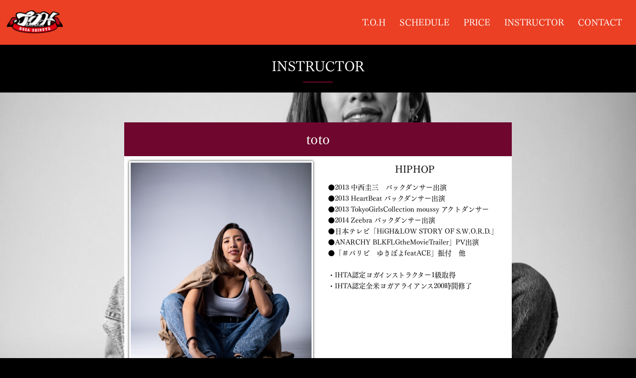

--- FILE ---
content_type: text/html; charset=UTF-8
request_url: https://tohdanceschool.com/instructor
body_size: 5711
content:
<!DOCTYPE html>
<html>
<head prefix="og: http://ogp.me/ns# fb: http://ogp.me/ns/fb# website: http://ogp.me/ns/website#"><meta charset="utf-8">
<title>T.O.H DANCE SCHOOL | INSTRUCTOR</title>
<meta name="description" content="">
<meta name="viewport" content="width=device-width, initial-scale=1">
<link href="//assets.peraichi.com/template_root/v2/template_files/css/style.css?1768385146" rel="stylesheet">

<script src="//assets.peraichi.com/js/const_common.js"></script><script src="//assets.peraichi.com/js/const_env.js"></script><script src="//webfont.fontplus.jp/accessor/script/fontplus.js?5qoPx6QyJ8k%3D&aa=1" charset="utf-8"></script>
<link rel="icon" href="https://cdn.peraichi.com/userData/5dcb61e9-9a3c-41d2-ae47-4a980a0000fe/img/5dcb8e12ac30f/original.png">
<meta property="og:image" content="https://cdn.peraichi.com/userData/5dcb61e9-9a3c-41d2-ae47-4a980a0000fe/ogp/700274.png">
<meta property="og:url" content="https://tohdanceschool.com/instructor"><script type="text/javascript" src="//assets.peraichi.com/js/libs/lazysizes.min.js?1768385144"></script><script type="text/javascript" src="//assets.peraichi.com/js/lazyLoad.js?1768385144"></script><script type="text/javascript" src="//assets.peraichi.com/cjs/dist/peraichi_setting.js?1768385438"></script>
<link rel="canonical" href="https://tohdanceschool.com/instructor/" /><link rel="stylesheet" type="text/css" href="https://s3-ap-northeast-1.amazonaws.com/s3.peraichi.com/pageCustomStylesheets/700274/themeColor_1598877921.css"></head>
  <body class="theme-base theme-blank theme-elegant theme-custom template-theme-default fp_tsuku_min_pr6-m" data-template-name="blank" style="overflow: auto; padding-top: 90px;" data-theme-color="{&quot;mainColor&quot;:null,&quot;fontColor&quot;:&quot;#FFFFFF&quot;,&quot;bodyColor&quot;:&quot;#000000&quot;}" data-is-initial-val-of-template-theme="0" data-is-available-on-template-theme="false">
        <div class="s_navigation_fixed p-header-fixed pera1-section block" data-structure="b-header-nav-logo-img--fixed" data-block-name="左画像+右メニュー（上部固定）" id="section-2" data-optional-block-settings-key="0">
  <div class="p-header">
    <div class="section">
      <div class="m_navigation p-m_navigation u-align-right pera1-editable" data-pera1-type="navigation" data-bgcolor="#eb4024" style="background-color: rgb(235, 64, 36); text-align: right;">
        <div class="grid-wrapper grid-wrapper--lg p-navigation__wrapper">
          <div class="p-navigation row middle-xs">
            <div class="c-inner c-inner--vertical c-inner--one-elem c-inner-sp--sm">
              <div class="navigationHeader p-navigationHeader col-xs-12 col-md">
                <div class="p-header__nav-heading p-header__logo c-img c-img--responsive u-align-left pera1-removable"><a href="" target="_self"><img class="pera1-editable" src="//cdn.peraichi.com/userData/5dcb61e9-9a3c-41d2-ae47-4a980a0000fe/img/5dcba60f83346/original.png" alt="" data-structure="e-img"></a>
                </div>
              </div>
              <div class="btn_navigationToggle p-btn_navigationToggle"><i class="fa"></i></div>
            </div>
            <ul class="m_navigationMenu p-m_navigationMenu col-xs-12 col-md u-fslg font-size-18px" data-textcolor="#fff" style="color: rgb(255, 255, 255);"><li><a href="https://tohdanceschool.com" target="_self">T.O.H　</a></li><li><a href="https://tohdanceschool.com" target="_self">SCHEDULE　</a></li><li><a href="https://tohdanceschool.com" target="_self">PRICE　</a></li><li><a href="#section-3" target="_self">INSTRUCTOR　</a></li><li><a href="https://tohdanceschool.com" target="_self">CONTACT　</a></li></ul>
          </div>
        </div>
      </div>
    </div>
  </div>
</div><div class="pera1-section block" data-structure="b-heading-btm-bdr" data-block-name="見出し(下線)" id="section-3" data-optional-block-settings-key="1">
  <div class="c-bg-img c-bg-img--cover pera1-bg-editable" data-bg-key="0">
    <div class="c-wrapper u-align-center">
      <div class="p-heading__inner">
        <div class="c-heading p-heading-btm-bdr">
          <h2 data-structure="e-heading" class="pera1-editable">INSTRUCTOR</h2>
        </div>
      </div>
    </div>
  </div>
</div><div class="pera1-section block" data-structure="b-premium-profile-set2" data-block-name="プロフィール" id="section-4" data-optional-block-settings-key="2">
  <div class="c-bg-img c-bg-img--cover pera1-bg-editable" style="background-image: url(&quot;//cdn.peraichi.com/userData/5dcb61e9-9a3c-41d2-ae47-4a980a0000fe/img/5f4e469fc7435/original.jpg&quot;); background-repeat: no-repeat; background-position: center center; background-size: cover;" data-bg-key="1">
    <div class="c-wrapper p-premium-profile-wrapper">
      <div class="p-premium-profile__heading c-heading u-align-center u-color-white u-fsxl pera1-removable">
        <h2 data-structure="e-heading" class="pera1-editable"><span data-custom-pc-fontsize="28px"><strong>toto</strong></span></h2>
      </div>
      <div class="grid-wrapper">
        <div class="row p-premium-profile__body center-xs">
          <div class="col-xs-12 col-md-6 basis-auto-md pera1-removable">
            <div class="c-inner c-inner--sm c-inner--vertical u-align-center">
              <div class="p-premium-profile__printedPic c-img c-img--responsive"><img class="pera1-editable" src="//cdn.peraichi.com/userData/5dcb61e9-9a3c-41d2-ae47-4a980a0000fe/img/5e79818318b51/original.JPG" alt="" data-structure="e-img">
              </div>
            </div>
          </div>
          <div class="col-xs-12 col-md pera1-removable">
            <div class="c-inner c-inner--sm">
              <div class="p-premium-profile__name p-premium-profile__name--noBdr u-fsxl pera1-removable">
                <div data-structure="e-text" class="pera1-editable"><span style="color: rgb(0, 0, 0);" data-mce-style="color: #000000;">HIPHOP</span></div>
              </div>
              <div class="p-premium-profile-mainText u-mbmd u-align-left pera1-removable">
                <div data-structure="e-text" class="pera1-editable"><span style="color: rgb(0, 0, 0);" data-mce-style="color: #000000;">●2013 中西圭三　バックダンサー出演</span><br><span style="color: rgb(0, 0, 0);" data-mce-style="color: #000000;">●2013 HeartBeat バックダンサー出演</span><br><span style="color: rgb(0, 0, 0);" data-mce-style="color: #000000;">●2013 TokyoGirlsCollection moussy アクトダンサー</span><br><span style="color: rgb(0, 0, 0);" data-mce-style="color: #000000;">●2014 Zeebra バックダンサー出演</span><br><span style="color: rgb(0, 0, 0);" data-mce-style="color: #000000;">●日本テレビ「HiGH&amp;LOW STORY OF S.W.O.R.D.」</span><br><span style="color: rgb(0, 0, 0);" data-mce-style="color: #000000;">●ANARCHY BLKFLGtheMovieTrailer」PV出演</span><br><span style="color: rgb(0, 0, 0);" data-mce-style="color: #000000;">●「＃パリピ　ゆきぽよfeatACE」振付　他<br><br>・IHTA認定ヨガインストラクター1級取得<br>・IHTA認定全米ヨガアライアンス200時間修了<br></span></div>
              </div>
              
              
              
              <div class="grid-wrapper grid-wrapper--no-gutter u-mbmd">
                <div class="row center-xs">
                  <div class="col-xs-12 col-sm-6 u-mbmd--sp pera1-removable">
                    
                    
                  </div>
                  <div class="col-xs-12 col-sm-6 u-mbmd--sp pera1-removable" data-elem-name="premium-profile-item">
                    
                    
                  </div><div class="col-xs-12 col-sm-6 u-mbmd--sp pera1-removable pera1-ghost pera1-add pera1-multiple" data-elem-name="premium-profile-item" style="opacity: 0; height: 50px;" data-nosnippet="">
                    <div class="p-premium-profile__itemImg c-img c-img--responsive pera1-removable"><img class="pera1-editable" src="//cdn.peraichi.com/template_root/v2/s3bucket/images/default/im_image_square.svg" alt="" data-structure="e-img">
                    </div>
                    <div class="pera1-removable">
                      <div class="pera1-editable" data-structure="e-text">表示したいテキスト</div>
                    </div>
                  </div>
                </div>
              </div>
            </div>
          </div>
        </div>
      </div>
    </div>
  </div>
</div><div class="pera1-section block" data-structure="b-btn-in-bg" data-block-name="ボタン(背景画像あり)" id="section-10" data-optional-block-settings-key="3">
  <div class="c-bg-img c-bg-img--cover pera1-bg-editable" style="background-image: url(&quot;//cdn.peraichi.com/userData/5dcb61e9-9a3c-41d2-ae47-4a980a0000fe/img/5f43beff9b380/original.jpg&quot;); background-repeat: no-repeat; background-position: center center; background-size: cover;" data-bg-key="2">
    <div class="c-wrapper u-align-center">
      <div class="c-inner c-inner--lg c-inner--vertical">
        <div class="u-mbmd u-color-white pera1-removable">
          <div data-structure="e-text" class="pera1-editable"><span data-custom-pc-fontsize="20px"><strong>７月〜　toto YOGA 開講‼︎</strong></span><br><span data-custom-pc-fontsize="16px">↓↓ 　詳しくは　↓↓</span></div>
        </div>
        <div class="c-btn c-btn--lg c-btn--ghost-white u-mbmd pera1-removable"><a class="pera1-editable" href="https://peraichi.com/landing_pages/view/totoyoga" data-structure="e-btn" target="_self">Click</a>
        </div>
      </div>
    </div>
  </div>
</div><div class="pera1-section block" data-structure="b-premium-profile-set2" data-block-name="プロフィール" id="section-8" data-optional-block-settings-key="4">
  <div class="c-bg-img c-bg-img--cover pera1-bg-editable" style="background-image: url(&quot;//cdn.peraichi.com/userData/5dcb61e9-9a3c-41d2-ae47-4a980a0000fe/img/5f4e4713ec562/original.jpg&quot;); background-repeat: no-repeat; background-position: center center; background-size: cover;" data-bg-key="3">
    <div class="c-wrapper p-premium-profile-wrapper">
      <div class="p-premium-profile__heading c-heading u-align-center u-color-white u-fsxl pera1-removable">
        <h2 data-structure="e-heading" class="pera1-editable"><span data-custom-pc-fontsize="28px">TOMO</span></h2>
      </div>
      <div class="grid-wrapper">
        <div class="row p-premium-profile__body center-xs">
          <div class="col-xs-12 col-md-6 basis-auto-md pera1-removable">
            <div class="c-inner c-inner--sm c-inner--vertical u-align-center">
              <div class="p-premium-profile__printedPic c-img c-img--responsive"><img class="pera1-editable" src="//cdn.peraichi.com/userData/5dcb61e9-9a3c-41d2-ae47-4a980a0000fe/img/63207e36ee97f/original.jpeg" alt="" data-structure="e-img" style="">
              </div>
            </div>
          </div>
          <div class="col-xs-12 col-md pera1-removable">
            <div class="c-inner c-inner--sm">
              <div class="p-premium-profile__name p-premium-profile__name--noBdr u-fsxl pera1-removable">
                <div data-structure="e-text" class="pera1-editable"><span style="color: rgb(0, 0, 0);" data-mce-style="color: #000000;">JAZZ HIPHOP/JAZZ</span></div>
              </div>
              <div class="p-premium-profile-mainText u-mbmd u-align-left pera1-removable">
                <div data-structure="e-text" class="pera1-editable"><span style="color: rgb(0, 0, 0);" data-mce-style="color: #000000;">●黒崎真音ライブダンサー</span><br><span style="color: rgb(0, 0, 0);" data-mce-style="color: #000000;">●50TAライブダンサー</span><br><span style="color: rgb(0, 0, 0);" data-mce-style="color: #000000;">●fripside「twosouls～toward the truth～」MVダンサー出演</span><br><span style="color: rgb(0, 0, 0);" data-mce-style="color: #000000;">●flipsideLIVETOUR2014-2015</span><br><span style="color: rgb(0, 0, 0);" data-mce-style="color: #000000;">FINALinYOKOHAMAARENAダンサー出演</span><br><span style="color: rgb(0, 0, 0);" data-mce-style="color: #000000;">●テレビ東京「歌の楽園」レギュラーダンサー</span><br><span style="color: rgb(0, 0, 0);" data-mce-style="color: #000000;">●TBS「UTAGE!」KABA.タイム振付アシスタント</span><br><span style="color: rgb(0, 0, 0);" data-mce-style="color: #000000;">●Kis-My-Ft2「最後もやっぱり君」振付アシスタント</span><br><span style="color: rgb(0, 0, 0);" data-mce-style="color: #000000;">●LondonBlue「LockMeShockMe」振付アシスタント</span><br><span style="color: rgb(0, 0, 0);" data-mce-style="color: #000000;">●NHK土曜ドラマ「植木等とのぼせもん」歌番組シーン ダンサー出演　</span><br><span style="color: rgb(0, 0, 0);" data-mce-style="color: #000000;">●NHK わが心の大阪メロディー　May-jバックダンサー　</span><br><span style="color: rgb(0, 0, 0);" data-mce-style="color: #000000;">●LegendTOKYO 最優秀作品賞、アジア文化交流審査員賞、オーディエンス賞、日本ダンススポーツ連盟特別選定賞　以上四冠達成MIWA作品　ゲストダンサー</span><br><span style="color: rgb(0, 0, 0);" data-mce-style="color: #000000;">●fripSideコンサートツアー2018-2019ダンサー</span><br><span style="color: rgb(0, 0, 0);" data-mce-style="color: #000000;">●南条愛乃ライブダンサー</span><br><span style="color: rgb(0, 0, 0);" data-mce-style="color: #000000;">●NHK「うたコン」ダンサー出演</span><br><span style="color: rgb(0, 0, 0);" data-mce-style="color: #000000;">●2019ラグビーワールドカップ オープニングセレモニー出演</span><br><span style="color: rgb(0, 0, 0);" data-mce-style="color: #000000;">●NHK 有田Pおもてなす アンガールズコント ダンサー出演　<br>●2021年 相羽あいな1stLive「SiGN」バックダンサー<br>他多数</span></div>
              </div>
              
              
              
              <div class="grid-wrapper grid-wrapper--no-gutter u-mbmd">
                <div class="row center-xs">
                  <div class="col-xs-12 col-sm-6 u-mbmd--sp pera1-removable">
                    
                    
                  </div>
                  <div class="col-xs-12 col-sm-6 u-mbmd--sp pera1-removable" data-elem-name="premium-profile-item">
                    
                    
                  </div><div class="col-xs-12 col-sm-6 u-mbmd--sp pera1-removable pera1-ghost pera1-add pera1-multiple" data-elem-name="premium-profile-item" style="opacity: 0; height: 50px;" data-nosnippet="">
                    <div class="p-premium-profile__itemImg c-img c-img--responsive pera1-removable"><img class="pera1-editable" src="//cdn.peraichi.com/template_root/v2/s3bucket/images/default/im_image_square.svg" alt="" data-structure="e-img">
                    </div>
                    <div class="pera1-removable">
                      <div class="pera1-editable" data-structure="e-text">表示したいテキスト</div>
                    </div>
                  </div>
                </div>
              </div>
            </div>
          </div>
        </div>
      </div>
    </div>
  </div>
</div><div class="pera1-section block" data-structure="b-premium-profile-set2" data-block-name="プロフィール" id="section-6" data-optional-block-settings-key="5">
  <div class="c-bg-img c-bg-img--cover pera1-bg-editable" style="background-image: url(&quot;//cdn.peraichi.com/userData/5dcb61e9-9a3c-41d2-ae47-4a980a0000fe/img/5f4e46dccac90/original.jpg&quot;); background-repeat: no-repeat; background-position: center center; background-size: cover;" data-bg-key="4">
    <div class="c-wrapper p-premium-profile-wrapper">
      <div class="p-premium-profile__heading c-heading u-align-center u-color-white u-fsxl pera1-removable">
        <h2 data-structure="e-heading" class="pera1-editable"><span data-custom-pc-fontsize="28px" style="color: rgb(255, 255, 255);" data-mce-style="color: #ffffff;">MEGUMI</span></h2>
      </div>
      <div class="grid-wrapper">
        <div class="row p-premium-profile__body center-xs">
          <div class="col-xs-12 col-md-6 basis-auto-md pera1-removable">
            <div class="c-inner c-inner--sm c-inner--vertical u-align-center">
              <div class="p-premium-profile__printedPic c-img c-img--responsive"><img class="pera1-editable" src="//cdn.peraichi.com/userData/5dcb61e9-9a3c-41d2-ae47-4a980a0000fe/img/5e7981912187a/original.JPG" alt="" data-structure="e-img">
              </div>
            </div>
          </div>
          <div class="col-xs-12 col-md pera1-removable">
            <div class="c-inner c-inner--sm">
              <div class="p-premium-profile__name p-premium-profile__name--noBdr u-fsxl pera1-removable">
                <div data-structure="e-text" class="pera1-editable"><span style="color: rgb(0, 0, 0);" data-mce-style="color: #000000;">JAZZ FUNK</span></div>
              </div>
              <div class="p-premium-profile-mainText u-mbmd u-align-left pera1-removable">
                <div data-structure="e-text" class="pera1-editable"><div>●テレビ東京「歌の楽園」バックダンサー出演<br></div><span style="color: rgb(0, 0, 0);" data-mce-style="color: #000000;">●超新星 PVバックダンサー出演</span><br><span style="color: rgb(0, 0, 0);" data-mce-style="color: #000000;">●RADIO FISH「PERFECT HUMAN 」PV出演</span><br><span style="color: rgb(0, 0, 0);" data-mce-style="color: #000000;">●日本テレビ「HiGH&amp;LOW STORY OF S.W.O.R.D.」ダンサー出演</span><br><span style="color: rgb(0, 0, 0);" data-mce-style="color: #000000;">●安室奈美恵ＰＶ制作ダンサーアシスタント　</span><br><span style="color: rgb(0, 0, 0);" data-mce-style="color: #000000;">●Ｙモバイル「1980」ＣＭ出演</span><br><span style="color: rgb(0, 0, 0);" data-mce-style="color: #000000;">●ももいろクローバーＺ「DECORATION」PV出演</span><br><span style="color: rgb(0, 0, 0);" data-mce-style="color: #000000;">●HKT48「she`s gone」制作ダンサーアシスタント</span><br><span style="color: rgb(0, 0, 0);" data-mce-style="color: #000000;">●2017年AKB48　向井地美音～大声でいま伝えたいことがある～LIVEバックダンサー出演　</span><br><span style="color: rgb(0, 0, 0);" data-mce-style="color: #000000;">●2016年ドラマ 「スター☆コンツェルト｣</span><br><span style="color: rgb(0, 0, 0);" data-mce-style="color: #000000;">&nbsp;So Distance 振り付けアシスタント＆ダンス指導アシスタント</span><br><span style="color: rgb(0, 0, 0);" data-mce-style="color: #000000;">●『Namie Amuro LIVE STYLE 2016-2017』StrikeAPose制作ダンサーアシスタント</span><br><span style="color: rgb(0, 0, 0);" data-mce-style="color: #000000;">●MAMA in Japan @横浜アリーナ BoA openingバックダンサー</span><br><span style="color: rgb(0, 0, 0);" data-mce-style="color: #000000;">●Mステ ChristmasSP 西野カナ 「パッ」スタンドイン</span><br><span style="color: rgb(0, 0, 0);" data-mce-style="color: #000000;">●NHK紅白歌合戦 西野カナ「パッ」バックダンサー 　</span><br><br><span style="color: rgb(0, 0, 0);" data-mce-style="color: #000000;">●2020年　J-JUN 「Brava!!Brava!!Brava!!」PV出演　<br>●2021年　日本テレビ「ヒルナンデス」出演　他多数</span></div>
              </div>
              
              
              
              <div class="grid-wrapper grid-wrapper--no-gutter u-mbmd">
                <div class="row center-xs">
                  
                  <div class="col-xs-12 col-sm-6 u-mbmd--sp pera1-removable" data-elem-name="premium-profile-item">
                    
                    
                  </div><div class="col-xs-12 col-sm-6 u-mbmd--sp pera1-removable pera1-ghost pera1-add pera1-multiple" data-elem-name="premium-profile-item" style="opacity: 0; height: 50px;" data-nosnippet="">
                    <div class="p-premium-profile__itemImg c-img c-img--responsive pera1-removable"><img class="pera1-editable" src="//cdn.peraichi.com/template_root/v2/s3bucket/images/default/im_image_square.svg" alt="" data-structure="e-img">
                    </div>
                    <div class="pera1-removable">
                      <div class="pera1-editable" data-structure="e-text">表示したいテキスト</div>
                    </div>
                  </div>
                </div>
              </div>
            </div>
          </div>
        </div>
      </div>
    </div>
  </div>
</div><div class="pera1-section block" data-structure="b-premium-profile-set2" data-block-name="プロフィール" id="section-5" data-optional-block-settings-key="6">
  <div class="c-bg-img c-bg-img--cover pera1-bg-editable" style="background-image: url(&quot;//cdn.peraichi.com/userData/5dcb61e9-9a3c-41d2-ae47-4a980a0000fe/img/5f4e46c104851/original.jpg&quot;); background-repeat: no-repeat; background-position: center center; background-size: cover;" data-bg-key="5">
    <div class="c-wrapper p-premium-profile-wrapper">
      <div class="p-premium-profile__heading c-heading u-align-center u-color-white u-fsxl pera1-removable">
        <h2 data-structure="e-heading" class="pera1-editable"><span data-custom-pc-fontsize="28px">AYANO</span></h2>
      </div>
      <div class="grid-wrapper">
        <div class="row p-premium-profile__body center-xs">
          <div class="col-xs-12 col-md-6 basis-auto-md pera1-removable">
            <div class="c-inner c-inner--sm c-inner--vertical u-align-center">
              <div class="p-premium-profile__printedPic c-img c-img--responsive"><img class="pera1-editable" src="//cdn.peraichi.com/userData/5dcb61e9-9a3c-41d2-ae47-4a980a0000fe/img/5dcb919ac1d20/original.JPG" alt="" data-structure="e-img">
              </div>
            </div>
          </div>
          <div class="col-xs-12 col-md pera1-removable">
            <div class="c-inner c-inner--sm">
              <div class="p-premium-profile__name p-premium-profile__name--noBdr u-fsxl pera1-removable">
                <div data-structure="e-text" class="pera1-editable"><span style="color: rgb(0, 0, 0);" data-mce-style="color: #000000;">LOCK</span></div>
              </div>
              <div class="p-premium-profile-mainText u-mbmd u-align-left pera1-removable">
                <div data-structure="e-text" class="pera1-editable"><span style="color: rgb(0, 0, 0);" data-mce-style="color: #000000;">●L2B 2on2 準優勝</span><br><span style="color: rgb(0, 0, 0);" data-mce-style="color: #000000;">●Super Friday Lockin' best16</span><br><span style="color: rgb(0, 0, 0);" data-mce-style="color: #000000;">●Soul Sonic Battle best8</span><br><span style="color: rgb(0, 0, 0);" data-mce-style="color: #000000;">●Grooveline 仙台　Lockin'best16　他</span></div>
              </div>
              
              
              
              <div class="grid-wrapper grid-wrapper--no-gutter u-mbmd">
                <div class="row center-xs">
                  <div class="col-xs-12 col-sm-6 u-mbmd--sp pera1-removable">
                    
                    
                  </div>
                  <div class="col-xs-12 col-sm-6 u-mbmd--sp pera1-removable" data-elem-name="premium-profile-item">
                    
                    
                  </div><div class="col-xs-12 col-sm-6 u-mbmd--sp pera1-removable pera1-ghost pera1-add pera1-multiple" data-elem-name="premium-profile-item" style="opacity: 0; height: 50px;" data-nosnippet="">
                    <div class="p-premium-profile__itemImg c-img c-img--responsive pera1-removable"><img class="pera1-editable" src="//cdn.peraichi.com/template_root/v2/s3bucket/images/default/im_image_square.svg" alt="" data-structure="e-img">
                    </div>
                    <div class="pera1-removable">
                      <div class="pera1-editable" data-structure="e-text">表示したいテキスト</div>
                    </div>
                  </div>
                </div>
              </div>
            </div>
          </div>
        </div>
      </div>
    </div>
  </div>
</div><div class="pera1-section block" data-structure="b-premium-profile-set2" data-block-name="プロフィール" data-optional-block-settings-key="7" id="section-11">
  <div class="c-bg-img c-bg-img--cover pera1-bg-editable" style="background-image: url(&quot;//cdn.peraichi.com/userData/5dcb61e9-9a3c-41d2-ae47-4a980a0000fe/img/7e0c5560-2896-013e-a534-0a58a9feac02/file.jpg&quot;); background-repeat: no-repeat; background-position: center; background-size: cover;" data-bg-key="6" data-bgcolor="">
    <div class="c-wrapper p-premium-profile-wrapper">
      <div class="p-premium-profile__heading c-heading u-align-center u-color-white u-fsxl pera1-removable">
        <h2 data-structure="e-heading" class="pera1-editable"><span style="font-size: 28px;">Rimi<br></span></h2>
      </div>
      <div class="grid-wrapper">
        <div class="row p-premium-profile__body center-xs">
          <div class="col-xs-12 col-md-6 basis-auto-md pera1-removable">
            <div class="c-inner c-inner--sm c-inner--vertical u-align-center">
              <div class="p-premium-profile__printedPic c-img c-img--responsive"><div class="pera1-clip-image" data-image-clip-container="" style="max-width: 1044px;width: 100%;margin: 0 auto;overflow: hidden;">
                <figure style="position: relative;padding-top: 100%;overflow: hidden;">
                    <img src="//cdn.peraichi.com/userData/5dcb61e9-9a3c-41d2-ae47-4a980a0000fe/img/66a9cddd96a16/original.JPG" class="pera1-editable" style="position: absolute;top: 0;left: 0;display: block;width: 100%;height: 100%;opacity: 0;" data-structure="e-img" alt="" data-clip-image-origin="" data-image-clip-settings="{&quot;x&quot;:0,&quot;y&quot;:32,&quot;scale&quot;:1,&quot;round&quot;:0,&quot;roundType&quot;:&quot;circle&quot;,&quot;type&quot;:&quot;origin&quot;,&quot;frame&quot;:&quot;aspect&quot;,&quot;orient&quot;:&quot;square&quot;,&quot;aspect&quot;:&quot;4:3&quot;}">
                    <div data-image-clip-viewer="" style="position: absolute;top: 50%;left: 50%;display: block;width: 100%;padding-top: 150.2873563218391%;margin: 0 auto;background-image: url(//cdn.peraichi.com/userData/5dcb61e9-9a3c-41d2-ae47-4a980a0000fe/img/66a9cddd96a16/original.JPG);background-position: center;background-size: 100% auto;background-repeat: no-repeat;transform: translate(-50%, -46.49793700311965%) scale(1);transform-origin: center;pointer-events: none;"></div>
                    <div data-image-clip-spacer="" style="width: 100%;height: 100%;margin-top: -150.2873563218391%;">
                        <img src="//cdn.peraichi.com/userData/5dcb61e9-9a3c-41d2-ae47-4a980a0000fe/img/66a9cddd96a16/original.JPG" style="display: block;opacity: 0;pointer-events: none;">
                    </div>
                </figure>
            </div>
              </div>
            </div>
          </div>
          <div class="col-xs-12 col-md pera1-removable">
            <div class="c-inner c-inner--sm">
              <div class="p-premium-profile__name p-premium-profile__name--noBdr u-fsxl pera1-removable">
                <div data-structure="e-text" class="pera1-editable"><div><span style="color: #000000;">HIPHOP</span></div></div>
              </div>
              <div class="p-premium-profile-mainText u-mbmd u-align-left pera1-removable">
                <div data-structure="e-text" class="pera1-editable"><span style="color: #000000;">●リュ・シウォン　バックダンサー</span><br><span style="color: #000000;">●AYAakaPANDA バックダンサー</span><br><span style="color: #000000;">●MABU「HA?」MV出演</span><br><span style="color: #000000;">●Phetamin「STAR LIGHT」MV出演<br>●BE:FIRST「Mainstream」Mステ出演<br>●BE:FIRST SPECIAL PERFORMANCE video出演<br><br>●横浜市予選大会優勝　全国大会進出<br>●３minコンテスト３位<br>●The Showstopper優勝　世界大会進出<br></span></div>
              </div>
              
              
              
              <div class="grid-wrapper grid-wrapper--no-gutter u-mbmd">
                <div class="row center-xs">
                  <div class="col-xs-12 col-sm-6 u-mbmd--sp pera1-removable">
                    
                    
                  </div>
                  <div class="col-xs-12 col-sm-6 u-mbmd--sp pera1-removable" data-elem-name="premium-profile-item">
                    
                    
                  </div><div class="col-xs-12 col-sm-6 u-mbmd--sp pera1-removable pera1-ghost pera1-add pera1-multiple" data-elem-name="premium-profile-item" style="opacity: 0; height: 50px;" data-nosnippet="">
                    <div class="p-premium-profile__itemImg c-img c-img--responsive pera1-removable"><img class="pera1-editable" src="//cdn.peraichi.com/template_root/v2/s3bucket/images/default/im_image_square.svg" alt="" data-structure="e-img">
                    </div>
                    <div class="pera1-removable">
                      <div class="pera1-editable" data-structure="e-text">表示したいテキスト</div>
                    </div>
                  </div>
                </div>
              </div>
            </div>
          </div>
        </div>
      </div>
    </div>
  </div>
</div><div class="pera1-section block" data-structure="b-premium-profile-set2" data-block-name="プロフィール" data-optional-block-settings-key="8" id="section-12">
  <div class="c-bg-img c-bg-img--cover pera1-bg-editable" style="background-image: url(&quot;//cdn.peraichi.com/userData/5dcb61e9-9a3c-41d2-ae47-4a980a0000fe/img/8ebc0810-2896-013e-a537-0a58a9feac02/file.jpg&quot;); background-repeat: no-repeat; background-position: center; background-size: cover;" data-bg-key="7" data-bgcolor="">
    <div class="c-wrapper p-premium-profile-wrapper">
      <div class="p-premium-profile__heading c-heading u-align-center u-color-white u-fsxl pera1-removable">
        <h2 data-structure="e-heading" class="pera1-editable"><div><span style="font-size: 28px;">MIO</span></div></h2>
      </div>
      <div class="grid-wrapper">
        <div class="row p-premium-profile__body center-xs">
          <div class="col-xs-12 col-md-6 basis-auto-md pera1-removable">
            <div class="c-inner c-inner--sm c-inner--vertical u-align-center">
              <div class="p-premium-profile__printedPic c-img c-img--responsive"><img src="//cdn.peraichi.com/userData/5dcb61e9-9a3c-41d2-ae47-4a980a0000fe/img/d361f0b0-2895-013e-a50a-0a58a9feac02/photo-output.JPEG" class="pera1-editable" style="" data-structure="e-img" alt="" data-clip-image-origin="">
              </div>
            </div>
          </div>
          <div class="col-xs-12 col-md pera1-removable">
            <div class="c-inner c-inner--sm">
              <div class="p-premium-profile__name p-premium-profile__name--noBdr u-fsxl pera1-removable">
                <div data-structure="e-text" class="pera1-editable"><div><span style="color: #000000;">HIPHOP</span></div></div>
              </div>
              <div class="p-premium-profile-mainText u-mbmd u-align-left pera1-removable">
                <div data-structure="e-text" class="pera1-editable"><span style="color: #000000;">●WOD 新潟大会３位通過　LA大会出場<br>●LA maxout category優勝 部門準優勝<br>●序の口Dancebattle 優勝<br>●Sweet dream best8<br></span></div>
              </div>
              
              
              
              <div class="grid-wrapper grid-wrapper--no-gutter u-mbmd">
                <div class="row center-xs">
                  <div class="col-xs-12 col-sm-6 u-mbmd--sp pera1-removable">
                    
                    
                  </div>
                  <div class="col-xs-12 col-sm-6 u-mbmd--sp pera1-removable" data-elem-name="premium-profile-item">
                    
                    
                  </div><div class="col-xs-12 col-sm-6 u-mbmd--sp pera1-removable pera1-ghost pera1-add pera1-multiple" data-elem-name="premium-profile-item" style="opacity: 0; height: 50px;" data-nosnippet="">
                    <div class="p-premium-profile__itemImg c-img c-img--responsive pera1-removable"><img class="pera1-editable" src="//cdn.peraichi.com/template_root/v2/s3bucket/images/default/im_image_square.svg" alt="" data-structure="e-img">
                    </div>
                    <div class="pera1-removable">
                      <div class="pera1-editable" data-structure="e-text">表示したいテキスト</div>
                    </div>
                  </div>
                </div>
              </div>
            </div>
          </div>
        </div>
      </div>
    </div>
  </div>
</div><div class="s_footer-peraichi pera1-section block" data-structure="b-footer" data-block-name="フッター" id="section-1" data-optional-block-settings-key="9">
          <div class="c-bg-img c-bg-img--cover pera1-bg-editable" data-bg-key="8" style="background-image: url(&quot;//cdn.peraichi.com/userData/5dcb61e9-9a3c-41d2-ae47-4a980a0000fe/img/5f43bdc922746/original.jpg&quot;); background-repeat: no-repeat; background-position: center center; background-size: cover;">
            <div class="c-wrapper c-wrapper">
              <div class="p-footer__inner">
                <div class="u-align-center">
                      <div data-structure="e-text" class="pera1-editable"><div style="text-align: left;" data-mce-style="text-align: left;">T.O.H DANCE SCHOOL<br><br>神奈川県大和市福田2181-1</div><div style="text-align: left;" data-mce-style="text-align: left;">tel：<a href="tel:046-244-6698">046-244-6698</a></div></div>
                </div>
              </div>
            </div>
          </div>
        </div>
  




































































<script id="tmpl_nav" type="text/x-template">
          <ul class="nav nav-pills nav-stacked">
          <% _.each(sections, function(section) { %>
          <li><a href="#<%= section.id %>"><%= section.name %></a></li>
          <% }) %>
          </ul>
        </script>
<script id="template_html" type="text/x-template"></script><script src="https://analytics.peraichi.com/scripts/beacon.min.js?tracking_codes=yWYkZFDqK5Cymap"></script></body></html>

--- FILE ---
content_type: text/css
request_url: https://s3-ap-northeast-1.amazonaws.com/s3.peraichi.com/pageCustomStylesheets/700274/themeColor_1598877921.css
body_size: 9845
content:
.theme-custom{background-color:#000}.theme-custom .c-bg-color{background-color:#fff}.theme-custom .c-btn--secondary a,.theme-custom .c-btn--secondary input,.theme-custom .c-btn--secondary button{color:#fff}.theme-custom .c-btn--invert a,.theme-custom .c-btn--invert input,.theme-custom .c-btn--invert button{background-color:#fff}.theme-custom .c-btn--ghost a,.theme-custom .c-btn--ghost input,.theme-custom .c-btn--ghost button{background:none}.theme-custom .c-btn--ghost.c-btn--secondary a,.theme-custom .c-btn--ghost.c-btn--secondary input,.theme-custom .c-btn--ghost.c-btn--secondary button{background:none}.theme-custom .c-btn--ghost-white a,.theme-custom .c-btn--ghost-white input,.theme-custom .c-btn--ghost-white button{background:none}.theme-custom .p-heading-arrow:before,.theme-custom .p-heading-arrow:after{background-color:#000}.theme-custom .p-heading-arrow:before,.theme-custom .p-heading-arrow:after{background-color:#000}.theme-custom .p-heading-arrow--v2:before{background-color:transparent}.theme-custom .p-others-shop-menu__card{background-color:#fff;border:0;box-shadow:none}.theme-custom .p-others-rectangle__item-inner{color:#fff}@media only screen and (min-width:1px) and (max-width:480px){.theme-custom .p-timetable-item__time{background-color:#000}}.theme-custom .p-timetable-item:nth-child(odd) .p-timetable-item__time{background-color:#000}.theme-custom .p-premium-heading-arrow:before,.theme-custom .p-premium-heading-arrow:after{background-color:#000}.theme-custom .p-premium-faq__icon--a{color:#fff}@media only screen and (min-width:1px) and (max-width:480px){.theme-custom .p-premium-steps__arrow:after{border-left-color:transparent}}.theme-custom .c-bg-color{background-color:#000}.theme-custom .p-header,.theme-custom .p-m_navigation{background-color:#000}.theme-custom .p-header-nav-floating-btn,.theme-custom .p-header-floating-btn{background-color:#000}.theme-custom .p-header-nav-floating-btn .p-m_navigation,.theme-custom .p-header-floating-btn .p-m_navigation{background-color:#000}.theme-custom .p-heading-balloon--ghost{background-color:#000}.theme-custom .p-heading-balloon--ghost:after{border-top-color:#000}.theme-custom .p-article--bdr__box{background-color:#fff}.theme-custom .p-article-point__box{background-color:#fff}.theme-custom .p-article-point__border{background-color:#fff}.theme-custom .p-card-voice-bordered{background-color:#fff}.theme-custom .p-sentence-set__box--bdr{background-color:#fff}.theme-custom .p-premium-btn-set.c-bg-color{background-color:#f7f7f7}.theme-custom .p-premium-btn-set-2__footer{background-color:#f7f7f7}.theme-custom .p-premium-btn-set-3__body{background-color:#fff}.theme-custom .p-order-ticket-2{background-color:#000}.theme-custom .p-order-ticket-2__inner{background-color:#fff}.theme-custom .p-order-card-bordered{background-color:#fff}.theme-custom .p-list__box--bdr{background-color:#fff}.theme-custom .p-list-step-has-img:not(:last-child) .c-border:after{border-top-color:#fff}.theme-custom .p-list-center-img li > div{background-color:#fff}.theme-custom.theme-premium [data-structure="b-premium-article-thinking"] .c-bg-color{background-color:#000}.theme-custom.theme-seminar .c-heading{text-shadow:0 2px 0, 2px 0 0, 0 -2px 0, -2px 0 0, -2px -2px 0, 2px -2px 0, -2px 2px 0, 2px 2px 0, 0 0 10px rgba(0, 0, 0, 0.7)}.theme-custom.theme-salon .salon-bdr-gradient:after{opacity:0.9}.theme-custom.theme-salon .p-others-shop-menu__card{box-shadow:0 0 0 2px #f7f7f7}.theme-custom.theme-salon .block:not(.s_footer-peraichi):not([data-structure^="b-premium-header"]):not([data-structure^="b-header"]):nth-child(odd){background-color:#000}.theme-custom.theme-wedding [data-structure="b-timeline"] .p-others-timeline__desc{color:#fff}.theme-custom.theme-wedding [data-structure="b-timeline"] .c-bg-img:before,.theme-custom.theme-wedding [data-structure="b-cards-img-circle--2col"] .c-bg-img:before{opacity:0.8}.theme-custom.theme-recruit .c-bg-overlay--color:before{background:rgba(0, 1, 0, 0)}.theme-custom.theme-recruit [data-structure="b-heading"] .c-bg-img:before,.theme-custom.theme-recruit [data-structure="b-movie--bg"] .c-bg-img:before,.theme-custom.theme-recruit [data-structure="b-btn-in-bg"] .c-bg-img:before{background:rgba(0, 1, 0, 0)}.theme-custom.theme-recruit .p-article--bdr__box{background-color:#000}.theme-custom.theme-recruit .p-article-point__box{background-color:#000}.theme-custom.theme-recruit .p-sentence-set__box--bdr{background-color:#000}.theme-custom.theme-recruit .p-order-ticket-2{background-color:#fff}.theme-custom.theme-recruit .p-list__box--bdr{background-color:transparent}.theme-custom.theme-recruit .p-list-step-has-img:not(:last-child) .c-border:after{border-top-color:transparent}.theme-custom.theme-store [data-structure="b-heading"] .c-bg-img[style*="background-image"],.theme-custom.theme-store [data-structure="b-cards--4col"] .c-bg-img[style*="background-image"]{color:#fff}.theme-custom.theme-store [data-structure="b-heading"] .c-bg-img[style*="background-image"]:before,.theme-custom.theme-store [data-structure="b-cards--4col"] .c-bg-img[style*="background-image"]:before{background:rgba(0, 1, 0, 0)}.theme-custom.theme-store .p-article--bdr__box{background-color:#000}.theme-custom.theme-store .p-article-point__box{background-color:#000}.theme-custom.theme-store .p-sentence-set__box--bdr{background-color:#000}.theme-custom.theme-store .p-list__box--bdr{background-color:transparent}.theme-custom.theme-store .p-list-step-has-img:not(:last-child) .c-border:after{border-top-color:transparent}.theme-custom.theme-store.theme-dark .p-order-ticket-2,.theme-custom.theme-store.theme-dark .p-btn-set-3{background-color:#fff;color:#fff}.theme-custom.theme-store.theme-dark .p-order-ticket-2__inner,.theme-custom.theme-store.theme-dark .p-btn-set-3__inner{background-color:#fff}.theme-custom.theme-cake .p-main-slash__catch-title{background:linear-gradient(-45deg, 378px, rgba(44, 194, 171, 0) 100px)}@media only screen and (min-width:1px) and (max-width:480px){}.theme-custom.theme-cake .s_footer-peraichi{background-color:#fff}.theme-custom.theme-workshop .p-article--bdr__box{background-color:#000}.theme-custom.theme-workshop .p-article-point__box{background-color:#000}.theme-custom.theme-workshop .p-sentence-set__box--bdr{background-color:#000}.theme-custom.theme-workshop .p-list__box--bdr{background-color:transparent}.theme-custom.theme-workshop .p-list-step-has-img:not(:last-child) .c-border:after{border-top-color:transparent}.theme-custom.theme-workshop .p-order-ticket-2,.theme-custom.theme-workshop .p-btn-set-3{background-color:#fff;color:#fff}.theme-custom.theme-workshop .p-order-ticket-2__inner,.theme-custom.theme-workshop .p-btn-set-3__inner{background-color:#fff}.theme-custom.theme-workshop.theme-dark .p-others-shop-menu__label{color:#fff}.theme-custom.theme-workshop.theme-dark .p-premium-btn-set-2__wrapper{color:#fff}.theme-custom.theme-accountingfirm .p-others-shop-menu__card{border:1px solid #ccc}.theme-custom.theme-accountingfirm .p-article--bdr__box{background-color:#000}.theme-custom.theme-accountingfirm .p-article-point__box{background-color:#000}.theme-custom.theme-accountingfirm .p-sentence-set__box--bdr{background-color:#000}.theme-custom.theme-accountingfirm .p-list__box--bdr{background-color:transparent}.theme-custom.theme-accountingfirm .p-list-step-has-img:not(:last-child) .c-border:after{border-top-color:#000}.theme-custom.theme-accountingfirm.theme-dark .p-order-ticket-2{background-color:#fff}.theme-custom.theme-bakery .p-others-shop-menu__card{border:1px solid #ccc}.theme-custom.theme-bakery .p-article--bdr__box{background-color:#000}.theme-custom.theme-bakery .p-article-point__box{background-color:#000}.theme-custom.theme-bakery .p-article-point__border{background-color:#000}.theme-custom.theme-bakery .p-sentence-set__box--bdr{background-color:#000}.theme-custom.theme-bakery .p-list__box--bdr{background-color:transparent}.theme-custom.theme-bakery .p-list-step-has-img:not(:last-child) .c-border:after{border-top-color:transparent}.theme-custom.theme-bakery .p-order-ticket-2{background-color:#fff}.theme-custom.theme-nailista-casual .p-others-shop-menu__card{border:1px solid #ccc}.theme-custom.theme-nailista-casual .p-order-ticket-2{background-color:#fff}.theme-custom.theme-nailista-casual .c-thead--color thead th,.theme-custom.theme-nailista-casual .c-thead--color thead td{background-color:#e8e8e8}.theme-custom .m_point-bdr{background-color:#fff}.theme-custom .m_tel-bdr .e_tel{background-color:#fff}.theme-custom .m_txtBox{background-color:#fff}.theme-custom .m_faq .e_head{color:#fff}.theme-custom .m_full{color:#fff}.theme-custom .s_checklist-bdr .m_checkList{background-color:#fff}.theme-custom.theme-salon .section:nth-child(odd){background-color:#000}.theme-custom .salon-s_btnbar-gradient .btn{background-color:transparent}.theme-custom .store-faq-q-icon img{background:!important}.theme-custom .store-txt-2col .e_head{border-color:!important}.theme-custom .event_ec-txt-2col .e_head{border-color:!important}.theme-custom .event_ec-faq-q-icon img{background:!important}.theme-custom .event_ec-step .event_ec-step-right{border-color:!important}.theme-custom[data-template-name="auto_repair"] .container-fluid > .e_head,.theme-custom[data-template-name="auto_repair"] .seminar-hero_ctt .e_head{text-shadow:0 2px 0, 2px 0 0, 0 -2px 0, -2px 0 0, -2px -2px 0, 2px -2px 0, -2px 2px 0, 2px 2px 0, 0 0 18px rgba(0, 0, 0, 1)}.theme-custom .nailsalon-design-section,.theme-custom .nailsalon-access-section{background-color:#000}.theme-custom .flow_stepHead{background-color:white !important}.theme-custom .m_txtBox .e_catch{background-color:white !important}.theme-custom.theme-event_ec .section{background-color:#000}.theme-custom.theme-food .e_txt-black{color:#fff}.theme-custom.theme-campaign_xmas .e_txt-black{color:#fff}.theme-custom{color:#fff}